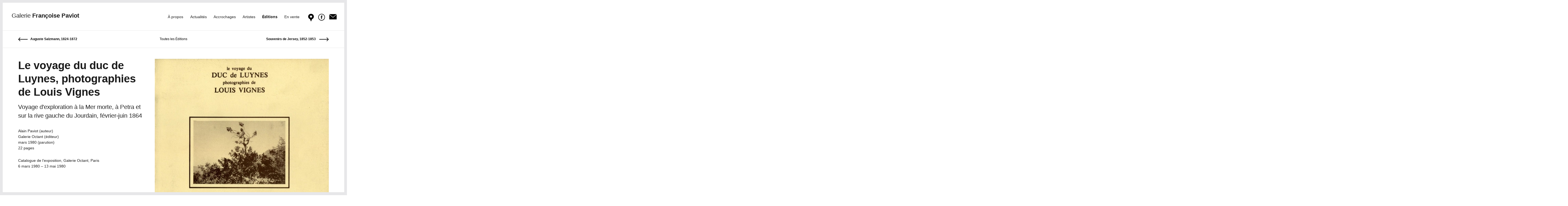

--- FILE ---
content_type: text/html; charset=UTF-8
request_url: https://paviotfoto.com/editions/le-voyage-du-duc-de-luynes/
body_size: 8082
content:
<!DOCTYPE html>
<html lang="fr-FR" class="no-js">
<head>
	<meta charset="UTF-8">
	<meta name="viewport" content="width=device-width, initial-scale=1">
	<link rel="profile" href="http://gmpg.org/xfn/11">
		<script>(function(html){html.className = html.className.replace(/\bno-js\b/,'js')})(document.documentElement);</script>
<meta name='robots' content='index, follow, max-image-preview:large, max-snippet:-1, max-video-preview:-1' />
<!--[if lt IE 9]><script>var rfbwp_ie_8 = true;</script><![endif]-->
	<!-- This site is optimized with the Yoast SEO plugin v19.12 - https://yoast.com/wordpress/plugins/seo/ -->
	<title>Le voyage du duc de Luynes, photographies de Louis Vignes - Françoise Paviot</title>
	<link rel="canonical" href="https://paviotfoto.com/editions/le-voyage-du-duc-de-luynes/" />
	<meta property="og:locale" content="fr_FR" />
	<meta property="og:type" content="article" />
	<meta property="og:title" content="Le voyage du duc de Luynes, photographies de Louis Vignes - Françoise Paviot" />
	<meta property="og:description" content="Alain Paviot (auteur) Galerie Octant (éditeur) mars 1980 (parution) 22 pages Catalogue de l’exposition, Galerie Octant, Paris 6 mars 1980 &#8211; 13 mai 1980" />
	<meta property="og:url" content="https://paviotfoto.com/editions/le-voyage-du-duc-de-luynes/" />
	<meta property="og:site_name" content="Françoise Paviot" />
	<meta property="article:modified_time" content="2016-03-26T10:18:25+00:00" />
	<meta property="og:image" content="https://paviotfoto.com/wp-content/uploads/2016/03/voyageducdeluynes_françoisepaviot-e1458985810554-672x668.jpg" />
	<meta property="og:image:width" content="1104" />
	<meta property="og:image:height" content="1098" />
	<meta property="og:image:type" content="image/jpeg" />
	<meta name="twitter:card" content="summary_large_image" />
	<script type="application/ld+json" class="yoast-schema-graph">{"@context":"https://schema.org","@graph":[{"@type":"WebPage","@id":"https://paviotfoto.com/editions/le-voyage-du-duc-de-luynes/","url":"https://paviotfoto.com/editions/le-voyage-du-duc-de-luynes/","name":"Le voyage du duc de Luynes, photographies de Louis Vignes - Françoise Paviot","isPartOf":{"@id":"https://paviotfoto.com/#website"},"primaryImageOfPage":{"@id":"https://paviotfoto.com/editions/le-voyage-du-duc-de-luynes/#primaryimage"},"image":{"@id":"https://paviotfoto.com/editions/le-voyage-du-duc-de-luynes/#primaryimage"},"thumbnailUrl":"https://paviotfoto.com/wp-content/uploads/2016/03/voyageducdeluynes_françoisepaviot-e1458985810554-672x668.jpg","datePublished":"1980-03-06T00:21:51+00:00","dateModified":"2016-03-26T10:18:25+00:00","breadcrumb":{"@id":"https://paviotfoto.com/editions/le-voyage-du-duc-de-luynes/#breadcrumb"},"inLanguage":"fr-FR","potentialAction":[{"@type":"ReadAction","target":["https://paviotfoto.com/editions/le-voyage-du-duc-de-luynes/"]}]},{"@type":"ImageObject","inLanguage":"fr-FR","@id":"https://paviotfoto.com/editions/le-voyage-du-duc-de-luynes/#primaryimage","url":"https://paviotfoto.com/wp-content/uploads/2016/03/voyageducdeluynes_françoisepaviot-e1458985810554-672x668.jpg","contentUrl":"https://paviotfoto.com/wp-content/uploads/2016/03/voyageducdeluynes_françoisepaviot-e1458985810554-672x668.jpg","width":1104,"height":1098,"caption":"Catalogue de l’exposition, Galerie Octant, Paris"},{"@type":"BreadcrumbList","@id":"https://paviotfoto.com/editions/le-voyage-du-duc-de-luynes/#breadcrumb","itemListElement":[{"@type":"ListItem","position":1,"name":"Accueil","item":"https://paviotfoto.com/"},{"@type":"ListItem","position":2,"name":"Éditions","item":"https://paviotfoto.com/editions/"},{"@type":"ListItem","position":3,"name":"Le voyage du duc de Luynes, photographies de Louis Vignes"}]},{"@type":"WebSite","@id":"https://paviotfoto.com/#website","url":"https://paviotfoto.com/","name":"Françoise Paviot","description":"","potentialAction":[{"@type":"SearchAction","target":{"@type":"EntryPoint","urlTemplate":"https://paviotfoto.com/?s={search_term_string}"},"query-input":"required name=search_term_string"}],"inLanguage":"fr-FR"}]}</script>
	<!-- / Yoast SEO plugin. -->


<link rel='dns-prefetch' href='//netdna.bootstrapcdn.com' />
<link rel='dns-prefetch' href='//fonts.googleapis.com' />
<link rel="alternate" type="application/rss+xml" title="Françoise Paviot &raquo; Flux" href="https://paviotfoto.com/feed/" />
<link rel="alternate" type="application/rss+xml" title="Françoise Paviot &raquo; Flux des commentaires" href="https://paviotfoto.com/comments/feed/" />
<script type="text/javascript">
window._wpemojiSettings = {"baseUrl":"https:\/\/s.w.org\/images\/core\/emoji\/14.0.0\/72x72\/","ext":".png","svgUrl":"https:\/\/s.w.org\/images\/core\/emoji\/14.0.0\/svg\/","svgExt":".svg","source":{"concatemoji":"https:\/\/paviotfoto.com\/wp-includes\/js\/wp-emoji-release.min.js?ver=6.1.9"}};
/*! This file is auto-generated */
!function(e,a,t){var n,r,o,i=a.createElement("canvas"),p=i.getContext&&i.getContext("2d");function s(e,t){var a=String.fromCharCode,e=(p.clearRect(0,0,i.width,i.height),p.fillText(a.apply(this,e),0,0),i.toDataURL());return p.clearRect(0,0,i.width,i.height),p.fillText(a.apply(this,t),0,0),e===i.toDataURL()}function c(e){var t=a.createElement("script");t.src=e,t.defer=t.type="text/javascript",a.getElementsByTagName("head")[0].appendChild(t)}for(o=Array("flag","emoji"),t.supports={everything:!0,everythingExceptFlag:!0},r=0;r<o.length;r++)t.supports[o[r]]=function(e){if(p&&p.fillText)switch(p.textBaseline="top",p.font="600 32px Arial",e){case"flag":return s([127987,65039,8205,9895,65039],[127987,65039,8203,9895,65039])?!1:!s([55356,56826,55356,56819],[55356,56826,8203,55356,56819])&&!s([55356,57332,56128,56423,56128,56418,56128,56421,56128,56430,56128,56423,56128,56447],[55356,57332,8203,56128,56423,8203,56128,56418,8203,56128,56421,8203,56128,56430,8203,56128,56423,8203,56128,56447]);case"emoji":return!s([129777,127995,8205,129778,127999],[129777,127995,8203,129778,127999])}return!1}(o[r]),t.supports.everything=t.supports.everything&&t.supports[o[r]],"flag"!==o[r]&&(t.supports.everythingExceptFlag=t.supports.everythingExceptFlag&&t.supports[o[r]]);t.supports.everythingExceptFlag=t.supports.everythingExceptFlag&&!t.supports.flag,t.DOMReady=!1,t.readyCallback=function(){t.DOMReady=!0},t.supports.everything||(n=function(){t.readyCallback()},a.addEventListener?(a.addEventListener("DOMContentLoaded",n,!1),e.addEventListener("load",n,!1)):(e.attachEvent("onload",n),a.attachEvent("onreadystatechange",function(){"complete"===a.readyState&&t.readyCallback()})),(e=t.source||{}).concatemoji?c(e.concatemoji):e.wpemoji&&e.twemoji&&(c(e.twemoji),c(e.wpemoji)))}(window,document,window._wpemojiSettings);
</script>
<style type="text/css">
img.wp-smiley,
img.emoji {
	display: inline !important;
	border: none !important;
	box-shadow: none !important;
	height: 1em !important;
	width: 1em !important;
	margin: 0 0.07em !important;
	vertical-align: -0.1em !important;
	background: none !important;
	padding: 0 !important;
}
</style>
	<link rel='stylesheet' id='wp-block-library-css' href='https://paviotfoto.com/wp-includes/css/dist/block-library/style.min.css?ver=6.1.9' type='text/css' media='all' />
<link rel='stylesheet' id='classic-theme-styles-css' href='https://paviotfoto.com/wp-includes/css/classic-themes.min.css?ver=1' type='text/css' media='all' />
<style id='global-styles-inline-css' type='text/css'>
body{--wp--preset--color--black: #000000;--wp--preset--color--cyan-bluish-gray: #abb8c3;--wp--preset--color--white: #ffffff;--wp--preset--color--pale-pink: #f78da7;--wp--preset--color--vivid-red: #cf2e2e;--wp--preset--color--luminous-vivid-orange: #ff6900;--wp--preset--color--luminous-vivid-amber: #fcb900;--wp--preset--color--light-green-cyan: #7bdcb5;--wp--preset--color--vivid-green-cyan: #00d084;--wp--preset--color--pale-cyan-blue: #8ed1fc;--wp--preset--color--vivid-cyan-blue: #0693e3;--wp--preset--color--vivid-purple: #9b51e0;--wp--preset--gradient--vivid-cyan-blue-to-vivid-purple: linear-gradient(135deg,rgba(6,147,227,1) 0%,rgb(155,81,224) 100%);--wp--preset--gradient--light-green-cyan-to-vivid-green-cyan: linear-gradient(135deg,rgb(122,220,180) 0%,rgb(0,208,130) 100%);--wp--preset--gradient--luminous-vivid-amber-to-luminous-vivid-orange: linear-gradient(135deg,rgba(252,185,0,1) 0%,rgba(255,105,0,1) 100%);--wp--preset--gradient--luminous-vivid-orange-to-vivid-red: linear-gradient(135deg,rgba(255,105,0,1) 0%,rgb(207,46,46) 100%);--wp--preset--gradient--very-light-gray-to-cyan-bluish-gray: linear-gradient(135deg,rgb(238,238,238) 0%,rgb(169,184,195) 100%);--wp--preset--gradient--cool-to-warm-spectrum: linear-gradient(135deg,rgb(74,234,220) 0%,rgb(151,120,209) 20%,rgb(207,42,186) 40%,rgb(238,44,130) 60%,rgb(251,105,98) 80%,rgb(254,248,76) 100%);--wp--preset--gradient--blush-light-purple: linear-gradient(135deg,rgb(255,206,236) 0%,rgb(152,150,240) 100%);--wp--preset--gradient--blush-bordeaux: linear-gradient(135deg,rgb(254,205,165) 0%,rgb(254,45,45) 50%,rgb(107,0,62) 100%);--wp--preset--gradient--luminous-dusk: linear-gradient(135deg,rgb(255,203,112) 0%,rgb(199,81,192) 50%,rgb(65,88,208) 100%);--wp--preset--gradient--pale-ocean: linear-gradient(135deg,rgb(255,245,203) 0%,rgb(182,227,212) 50%,rgb(51,167,181) 100%);--wp--preset--gradient--electric-grass: linear-gradient(135deg,rgb(202,248,128) 0%,rgb(113,206,126) 100%);--wp--preset--gradient--midnight: linear-gradient(135deg,rgb(2,3,129) 0%,rgb(40,116,252) 100%);--wp--preset--duotone--dark-grayscale: url('#wp-duotone-dark-grayscale');--wp--preset--duotone--grayscale: url('#wp-duotone-grayscale');--wp--preset--duotone--purple-yellow: url('#wp-duotone-purple-yellow');--wp--preset--duotone--blue-red: url('#wp-duotone-blue-red');--wp--preset--duotone--midnight: url('#wp-duotone-midnight');--wp--preset--duotone--magenta-yellow: url('#wp-duotone-magenta-yellow');--wp--preset--duotone--purple-green: url('#wp-duotone-purple-green');--wp--preset--duotone--blue-orange: url('#wp-duotone-blue-orange');--wp--preset--font-size--small: 13px;--wp--preset--font-size--medium: 20px;--wp--preset--font-size--large: 36px;--wp--preset--font-size--x-large: 42px;--wp--preset--spacing--20: 0.44rem;--wp--preset--spacing--30: 0.67rem;--wp--preset--spacing--40: 1rem;--wp--preset--spacing--50: 1.5rem;--wp--preset--spacing--60: 2.25rem;--wp--preset--spacing--70: 3.38rem;--wp--preset--spacing--80: 5.06rem;}:where(.is-layout-flex){gap: 0.5em;}body .is-layout-flow > .alignleft{float: left;margin-inline-start: 0;margin-inline-end: 2em;}body .is-layout-flow > .alignright{float: right;margin-inline-start: 2em;margin-inline-end: 0;}body .is-layout-flow > .aligncenter{margin-left: auto !important;margin-right: auto !important;}body .is-layout-constrained > .alignleft{float: left;margin-inline-start: 0;margin-inline-end: 2em;}body .is-layout-constrained > .alignright{float: right;margin-inline-start: 2em;margin-inline-end: 0;}body .is-layout-constrained > .aligncenter{margin-left: auto !important;margin-right: auto !important;}body .is-layout-constrained > :where(:not(.alignleft):not(.alignright):not(.alignfull)){max-width: var(--wp--style--global--content-size);margin-left: auto !important;margin-right: auto !important;}body .is-layout-constrained > .alignwide{max-width: var(--wp--style--global--wide-size);}body .is-layout-flex{display: flex;}body .is-layout-flex{flex-wrap: wrap;align-items: center;}body .is-layout-flex > *{margin: 0;}:where(.wp-block-columns.is-layout-flex){gap: 2em;}.has-black-color{color: var(--wp--preset--color--black) !important;}.has-cyan-bluish-gray-color{color: var(--wp--preset--color--cyan-bluish-gray) !important;}.has-white-color{color: var(--wp--preset--color--white) !important;}.has-pale-pink-color{color: var(--wp--preset--color--pale-pink) !important;}.has-vivid-red-color{color: var(--wp--preset--color--vivid-red) !important;}.has-luminous-vivid-orange-color{color: var(--wp--preset--color--luminous-vivid-orange) !important;}.has-luminous-vivid-amber-color{color: var(--wp--preset--color--luminous-vivid-amber) !important;}.has-light-green-cyan-color{color: var(--wp--preset--color--light-green-cyan) !important;}.has-vivid-green-cyan-color{color: var(--wp--preset--color--vivid-green-cyan) !important;}.has-pale-cyan-blue-color{color: var(--wp--preset--color--pale-cyan-blue) !important;}.has-vivid-cyan-blue-color{color: var(--wp--preset--color--vivid-cyan-blue) !important;}.has-vivid-purple-color{color: var(--wp--preset--color--vivid-purple) !important;}.has-black-background-color{background-color: var(--wp--preset--color--black) !important;}.has-cyan-bluish-gray-background-color{background-color: var(--wp--preset--color--cyan-bluish-gray) !important;}.has-white-background-color{background-color: var(--wp--preset--color--white) !important;}.has-pale-pink-background-color{background-color: var(--wp--preset--color--pale-pink) !important;}.has-vivid-red-background-color{background-color: var(--wp--preset--color--vivid-red) !important;}.has-luminous-vivid-orange-background-color{background-color: var(--wp--preset--color--luminous-vivid-orange) !important;}.has-luminous-vivid-amber-background-color{background-color: var(--wp--preset--color--luminous-vivid-amber) !important;}.has-light-green-cyan-background-color{background-color: var(--wp--preset--color--light-green-cyan) !important;}.has-vivid-green-cyan-background-color{background-color: var(--wp--preset--color--vivid-green-cyan) !important;}.has-pale-cyan-blue-background-color{background-color: var(--wp--preset--color--pale-cyan-blue) !important;}.has-vivid-cyan-blue-background-color{background-color: var(--wp--preset--color--vivid-cyan-blue) !important;}.has-vivid-purple-background-color{background-color: var(--wp--preset--color--vivid-purple) !important;}.has-black-border-color{border-color: var(--wp--preset--color--black) !important;}.has-cyan-bluish-gray-border-color{border-color: var(--wp--preset--color--cyan-bluish-gray) !important;}.has-white-border-color{border-color: var(--wp--preset--color--white) !important;}.has-pale-pink-border-color{border-color: var(--wp--preset--color--pale-pink) !important;}.has-vivid-red-border-color{border-color: var(--wp--preset--color--vivid-red) !important;}.has-luminous-vivid-orange-border-color{border-color: var(--wp--preset--color--luminous-vivid-orange) !important;}.has-luminous-vivid-amber-border-color{border-color: var(--wp--preset--color--luminous-vivid-amber) !important;}.has-light-green-cyan-border-color{border-color: var(--wp--preset--color--light-green-cyan) !important;}.has-vivid-green-cyan-border-color{border-color: var(--wp--preset--color--vivid-green-cyan) !important;}.has-pale-cyan-blue-border-color{border-color: var(--wp--preset--color--pale-cyan-blue) !important;}.has-vivid-cyan-blue-border-color{border-color: var(--wp--preset--color--vivid-cyan-blue) !important;}.has-vivid-purple-border-color{border-color: var(--wp--preset--color--vivid-purple) !important;}.has-vivid-cyan-blue-to-vivid-purple-gradient-background{background: var(--wp--preset--gradient--vivid-cyan-blue-to-vivid-purple) !important;}.has-light-green-cyan-to-vivid-green-cyan-gradient-background{background: var(--wp--preset--gradient--light-green-cyan-to-vivid-green-cyan) !important;}.has-luminous-vivid-amber-to-luminous-vivid-orange-gradient-background{background: var(--wp--preset--gradient--luminous-vivid-amber-to-luminous-vivid-orange) !important;}.has-luminous-vivid-orange-to-vivid-red-gradient-background{background: var(--wp--preset--gradient--luminous-vivid-orange-to-vivid-red) !important;}.has-very-light-gray-to-cyan-bluish-gray-gradient-background{background: var(--wp--preset--gradient--very-light-gray-to-cyan-bluish-gray) !important;}.has-cool-to-warm-spectrum-gradient-background{background: var(--wp--preset--gradient--cool-to-warm-spectrum) !important;}.has-blush-light-purple-gradient-background{background: var(--wp--preset--gradient--blush-light-purple) !important;}.has-blush-bordeaux-gradient-background{background: var(--wp--preset--gradient--blush-bordeaux) !important;}.has-luminous-dusk-gradient-background{background: var(--wp--preset--gradient--luminous-dusk) !important;}.has-pale-ocean-gradient-background{background: var(--wp--preset--gradient--pale-ocean) !important;}.has-electric-grass-gradient-background{background: var(--wp--preset--gradient--electric-grass) !important;}.has-midnight-gradient-background{background: var(--wp--preset--gradient--midnight) !important;}.has-small-font-size{font-size: var(--wp--preset--font-size--small) !important;}.has-medium-font-size{font-size: var(--wp--preset--font-size--medium) !important;}.has-large-font-size{font-size: var(--wp--preset--font-size--large) !important;}.has-x-large-font-size{font-size: var(--wp--preset--font-size--x-large) !important;}
.wp-block-navigation a:where(:not(.wp-element-button)){color: inherit;}
:where(.wp-block-columns.is-layout-flex){gap: 2em;}
.wp-block-pullquote{font-size: 1.5em;line-height: 1.6;}
</style>
<link rel='stylesheet' id='cpsh-shortcodes-css' href='https://paviotfoto.com/wp-content/plugins/column-shortcodes//assets/css/shortcodes.css?ver=1.0.1' type='text/css' media='all' />
<link rel='stylesheet' id='rfbwp-fontawesome-css' href='https://paviotfoto.com/wp-content/plugins/responsive-flipbook/assets/fonts/font-awesome.css?ver=2.5.0' type='text/css' media='all' />
<link rel='stylesheet' id='rfbwp-et_icons-css' href='https://paviotfoto.com/wp-content/plugins/responsive-flipbook/assets/fonts/et-icons.css?ver=2.5.0' type='text/css' media='all' />
<link rel='stylesheet' id='rfbwp-et_line-css' href='https://paviotfoto.com/wp-content/plugins/responsive-flipbook/assets/fonts/et-line.css?ver=2.5.0' type='text/css' media='all' />
<link rel='stylesheet' id='rfbwp-styles-css' href='https://paviotfoto.com/wp-content/plugins/responsive-flipbook/assets/css/style.min.css?ver=2.5.0' type='text/css' media='all' />
<link rel='stylesheet' id='font-awesome-css' href='//netdna.bootstrapcdn.com/font-awesome/4.1.0/css/font-awesome.css' type='text/css' media='screen' />
<link rel='stylesheet' id='yith-infs-style-css' href='https://paviotfoto.com/wp-content/plugins/yith-infinite-scrolling/assets/css/frontend.css?ver=1.8.0' type='text/css' media='all' />
<link rel='stylesheet' id='twentysixteen-fonts-css' href='https://fonts.googleapis.com/css?family=Merriweather%3A400%2C700%2C900%2C400italic%2C700italic%2C900italic%7CMontserrat%3A400%2C700%7CInconsolata%3A400&#038;subset=latin%2Clatin-ext' type='text/css' media='all' />
<link rel='stylesheet' id='genericons-css' href='https://paviotfoto.com/wp-content/themes/twentysixteen/genericons/genericons.css?ver=3.4.1' type='text/css' media='all' />
<link rel='stylesheet' id='twentysixteen-style-css' href='https://paviotfoto.com/wp-content/themes/twentysixteen/style.css?ver=6.1.9' type='text/css' media='all' />
<style id='twentysixteen-style-inline-css' type='text/css'>

		/* Custom Link Color */
		.menu-toggle:hover,
		.menu-toggle:focus,
		a,
		.main-navigation a:hover,
		.main-navigation a:focus,
		.dropdown-toggle:hover,
		.dropdown-toggle:focus,
		.social-navigation a:hover:before,
		.social-navigation a:focus:before,
		.post-navigation a:hover .post-title,
		.post-navigation a:focus .post-title,
		.tagcloud a:hover,
		.tagcloud a:focus,
		.site-branding .site-title a:hover,
		.site-branding .site-title a:focus,
		.entry-title a:hover,
		.entry-title a:focus,
		.entry-footer a:hover,
		.entry-footer a:focus,
		.comment-metadata a:hover,
		.comment-metadata a:focus,
		.pingback .comment-edit-link:hover,
		.pingback .comment-edit-link:focus,
		.comment-reply-link,
		.comment-reply-link:hover,
		.comment-reply-link:focus,
		.required,
		.site-info a:hover,
		.site-info a:focus {
			color: #000000;
		}

		mark,
		ins,
		button:hover,
		button:focus,
		input[type="button"]:hover,
		input[type="button"]:focus,
		input[type="reset"]:hover,
		input[type="reset"]:focus,
		input[type="submit"]:hover,
		input[type="submit"]:focus,
		.pagination .prev:hover,
		.pagination .prev:focus,
		.pagination .next:hover,
		.pagination .next:focus,
		.widget_calendar tbody a,
		.page-links a:hover,
		.page-links a:focus {
			background-color: #000000;
		}

		input[type="text"]:focus,
		input[type="email"]:focus,
		input[type="url"]:focus,
		input[type="password"]:focus,
		input[type="search"]:focus,
		textarea:focus,
		.tagcloud a:hover,
		.tagcloud a:focus,
		.menu-toggle:hover,
		.menu-toggle:focus {
			border-color: #000000;
		}

		@media screen and (min-width: 56.875em) {
			.main-navigation li:hover > a,
			.main-navigation li.focus > a {
				color: #000000;
			}
		}
	
</style>
<!--[if lt IE 10]>
<link rel='stylesheet' id='twentysixteen-ie-css' href='https://paviotfoto.com/wp-content/themes/twentysixteen/css/ie.css?ver=20150930' type='text/css' media='all' />
<![endif]-->
<!--[if lt IE 9]>
<link rel='stylesheet' id='twentysixteen-ie8-css' href='https://paviotfoto.com/wp-content/themes/twentysixteen/css/ie8.css?ver=20151230' type='text/css' media='all' />
<![endif]-->
<!--[if lt IE 8]>
<link rel='stylesheet' id='twentysixteen-ie7-css' href='https://paviotfoto.com/wp-content/themes/twentysixteen/css/ie7.css?ver=20150930' type='text/css' media='all' />
<![endif]-->
<script type='text/javascript' src='https://paviotfoto.com/wp-includes/js/jquery/jquery.min.js?ver=3.6.1' id='jquery-core-js'></script>
<script type='text/javascript' src='https://paviotfoto.com/wp-includes/js/jquery/jquery-migrate.min.js?ver=3.3.2' id='jquery-migrate-js'></script>
<script type='text/javascript' id='ion-sound-js-extra'>
/* <![CDATA[ */
var mpcthLocalize = {"soundsPath":"https:\/\/paviotfoto.com\/wp-content\/plugins\/responsive-flipbook\/assets\/sounds\/","downloadPath":"https:\/\/paviotfoto.com\/wp-content\/plugins\/responsive-flipbook\/includes\/download.php?file="};
/* ]]> */
</script>
<script type='text/javascript' src='https://paviotfoto.com/wp-content/plugins/responsive-flipbook/assets/js/ion.sound.min.js?ver=2.5.0' id='ion-sound-js'></script>
<script type='text/javascript' src='https://paviotfoto.com/wp-content/plugins/responsive-flipbook/assets/js/jquery.doubletap.js?ver=2.5.0' id='jquery-doubletab-js'></script>
<!--[if lt IE 9]>
<script type='text/javascript' src='https://paviotfoto.com/wp-content/themes/twentysixteen/js/html5.js?ver=3.7.3' id='twentysixteen-html5-js'></script>
<![endif]-->
<link rel="https://api.w.org/" href="https://paviotfoto.com/wp-json/" /><link rel="EditURI" type="application/rsd+xml" title="RSD" href="https://paviotfoto.com/xmlrpc.php?rsd" />
<link rel="wlwmanifest" type="application/wlwmanifest+xml" href="https://paviotfoto.com/wp-includes/wlwmanifest.xml" />
<meta name="generator" content="WordPress 6.1.9" />
<link rel='shortlink' href='https://paviotfoto.com/?p=222' />
<link rel="alternate" type="application/json+oembed" href="https://paviotfoto.com/wp-json/oembed/1.0/embed?url=https%3A%2F%2Fpaviotfoto.com%2Feditions%2Fle-voyage-du-duc-de-luynes%2F" />
<link rel="alternate" type="text/xml+oembed" href="https://paviotfoto.com/wp-json/oembed/1.0/embed?url=https%3A%2F%2Fpaviotfoto.com%2Feditions%2Fle-voyage-du-duc-de-luynes%2F&#038;format=xml" />

		<!-- GA Google Analytics @ https://m0n.co/ga -->
		<script>
			(function(i,s,o,g,r,a,m){i['GoogleAnalyticsObject']=r;i[r]=i[r]||function(){
			(i[r].q=i[r].q||[]).push(arguments)},i[r].l=1*new Date();a=s.createElement(o),
			m=s.getElementsByTagName(o)[0];a.async=1;a.src=g;m.parentNode.insertBefore(a,m)
			})(window,document,'script','https://www.google-analytics.com/analytics.js','ga');
			ga('create', 'UA-79769000-1', 'auto');
			ga('send', 'pageview');
		</script>

	
<style>
.scroll-back-to-top-wrapper {
    position: fixed;
	opacity: 0;
	visibility: hidden;
	overflow: hidden;
	text-align: center;
	z-index: 99999999;
    background-color: #e7e7e9;
	color: #ffffff;
	width: 50px;
	height: 48px;
	line-height: 48px;
	right: 5px;
	bottom: 5px;
	padding-top: 2px;
	border-top-left-radius: 0px;
	border-top-right-radius: 0px;
	border-bottom-right-radius: 0px;
	border-bottom-left-radius: 0px;
	-webkit-transition: all 0.5s ease-in-out;
	-moz-transition: all 0.5s ease-in-out;
	-ms-transition: all 0.5s ease-in-out;
	-o-transition: all 0.5s ease-in-out;
	transition: all 0.5s ease-in-out;
}
.scroll-back-to-top-wrapper:hover {
	background-color: #888888;
  color: #eeeeee;
}
.scroll-back-to-top-wrapper.show {
    visibility:visible;
    cursor:pointer;
	opacity: 1.0;
}
.scroll-back-to-top-wrapper i.fa {
	line-height: inherit;
}
.scroll-back-to-top-wrapper .fa-lg {
	vertical-align: 0;
}
</style><script type='text/javascript'>
postsContainer = '#main';
</script><script type='text/javascript' src='https://paviotfoto.com/wp-content/plugins/wp-filters/js/framework.js'></script>
<style type="text/css" id="custom-background-css">
body.custom-background { background-color: #ffffff; }
</style>
	<link rel="icon" href="https://paviotfoto.com/wp-content/uploads/2016/03/cropped-francoise-paviot-favicon-150x150.png" sizes="32x32" />
<link rel="icon" href="https://paviotfoto.com/wp-content/uploads/2016/03/cropped-francoise-paviot-favicon-240x240.png" sizes="192x192" />
<link rel="apple-touch-icon" href="https://paviotfoto.com/wp-content/uploads/2016/03/cropped-francoise-paviot-favicon-240x240.png" />
<meta name="msapplication-TileImage" content="https://paviotfoto.com/wp-content/uploads/2016/03/cropped-francoise-paviot-favicon-300x300.png" />
	

</head>

<body class="editions-template-default single single-editions postid-222 custom-background no-sidebar">
<div id="page" class="site">
    <header id="masthead" class="site-header" role="banner">
			<div class="site-header-main">
				<div class="site-branding">
											<p class="site-title"><a href="https://paviotfoto.com/" rel="home"><span class="galerie">Galerie </span>Françoise Paviot</a></p>
									</div><!-- .site-branding -->

									<button id="menu-toggle" class="menu-toggle">Menu</button>

					<div id="site-header-menu" class="site-header-menu">
													<nav id="site-navigation" class="main-navigation" role="navigation" aria-label="Menu principal">
								<div class="menu-menu-top-container"><ul id="menu-menu-top" class="primary-menu"><li id="menu-item-14" class="menu-item menu-item-type-post_type menu-item-object-page menu-item-14"><a href="https://paviotfoto.com/a-propos/">À propos</a></li>
<li id="menu-item-226" class="menu-item menu-item-type-post_type menu-item-object-page menu-item-226"><a href="https://paviotfoto.com/actualites/">Actualités</a></li>
<li id="menu-item-829" class="menu-item menu-item-type-post_type_archive menu-item-object-accrochages menu-item-829"><a href="https://paviotfoto.com/accrochages/">Accrochages</a></li>
<li id="menu-item-830" class="menu-item menu-item-type-post_type_archive menu-item-object-artistes menu-item-830"><a href="https://paviotfoto.com/artistes/">Artistes</a></li>
<li id="menu-item-835" class="menu-item menu-item-type-post_type_archive menu-item-object-editions current-menu-item menu-item-835"><a href="https://paviotfoto.com/editions/" aria-current="page">Éditions</a></li>
<li id="menu-item-4440" class="menu-item menu-item-type-custom menu-item-object-custom menu-item-4440"><a href="/vente">En vente</a></li>
</ul></div>							</nav><!-- .main-navigation -->
                        
						
						                       </div><!-- .site-header-menu -->
				                    <div class="icones-header">
                        <div class="icone-plan">
                            <a href="/infos-pratique"><img src="/wp-content/img-fp/pointer.svg" alt="Plan"></a>
                        </div>
                    <div class="icone-facebook">
                        <a href="https://www.facebook.com/galeriefrancoisepaviot/"><img src="/wp-content/img-fp/facebook.svg" alt="Facebook"></a>
                    </div>
                    <div class="icone-newsletter">
                        <a href=/newsletter/><img src="/wp-content/img-fp/newsletter.svg" alt="Newsletter"></a>
                    </div>
                </div>
			</div><!-- .site-header-main -->

					</header><!-- .site-header -->
	<div class="site-inner">
		<a class="skip-link screen-reader-text" href="#content">Aller au contenu</a>

		

		<div id="content" class="site-content">

<div id="prev-next" >
	<div id="header-single" >
		        
        
        <span class="retour-liste"><a href="/editions/" >Toutes les Éditions</a>
        </span>
        <div class="nav-previous">
    	<a rel="prev" href="https://paviotfoto.com/editions/auguste-salzmann-1824-1872/" title="Auguste Salzmann, 1824-1872" class=" ">
       <img src="/wp-content/uploads/left.svg"><span class="post-title">Auguste Salzmann, 1824-1872</span></a>
    </div>

    <div class="nav-next">
    	<a rel="next" href="https://paviotfoto.com/editions/souvenirs-de-jersey/" title="Souvenirs de Jersey, 1852-1853" class=" "><span class="post-title">Souvenirs de Jersey, 1852-1853</span>
       <img src="/wp-content/uploads/right.svg"></a>
    </div>

	</div><!-- .nav -->

	
</div><!-- .content-area -->
<div class="clear-float"></div>

<div id="post-222" class="post-222 editions type-editions status-publish has-post-thumbnail hentry">
    <div class="article-fp col-left">
	<header class="entry-header">
        		<h1 class="entry-title">Le voyage du duc de Luynes, photographies de Louis Vignes</h1>        <h2>Voyage d'exploration à la Mer morte, à Petra et sur la rive gauche du Jourdain, février-juin 1864</h2>
	</header><!-- .entry-header -->
    <div class="entry-content">
		<p>Alain Paviot (auteur)<br />
Galerie Octant (éditeur)<br />
mars 1980 (parution)<br />
22 pages</p>
<p>Catalogue de l’exposition, Galerie Octant, Paris<br />
6 mars 1980 &#8211; 13 mai 1980</p>

                </div>
        
        
	</div><!-- .entry-content -->
        </div>
        <div class="thumb-single">
                        <img width="1104" height="1098" src="https://paviotfoto.com/wp-content/uploads/2016/03/voyageducdeluynes_françoisepaviot-e1458985810554.jpg" class="attachment-222 size-222 wp-post-image" alt="voyageducdeluynes_françoisepaviot" decoding="async" loading="lazy" srcset="https://paviotfoto.com/wp-content/uploads/2016/03/voyageducdeluynes_françoisepaviot-e1458985810554.jpg 1104w, https://paviotfoto.com/wp-content/uploads/2016/03/voyageducdeluynes_françoisepaviot-e1458985810554-300x298.jpg 300w, https://paviotfoto.com/wp-content/uploads/2016/03/voyageducdeluynes_françoisepaviot-e1458985810554-1024x1018.jpg 1024w, https://paviotfoto.com/wp-content/uploads/2016/03/voyageducdeluynes_françoisepaviot-e1458985810554-150x150.jpg 150w, https://paviotfoto.com/wp-content/uploads/2016/03/voyageducdeluynes_françoisepaviot-e1458985810554-768x764.jpg 768w, https://paviotfoto.com/wp-content/uploads/2016/03/voyageducdeluynes_françoisepaviot-e1458985810554-240x240.jpg 240w, https://paviotfoto.com/wp-content/uploads/2016/03/voyageducdeluynes_françoisepaviot-e1458985810554-672x668.jpg 672w, https://paviotfoto.com/wp-content/uploads/2016/03/voyageducdeluynes_françoisepaviot-e1458985810554-396x394.jpg 396w, https://paviotfoto.com/wp-content/uploads/2016/03/voyageducdeluynes_françoisepaviot-e1458985810554-560x557.jpg 560w" sizes="(max-width: 709px) 85vw, (max-width: 909px) 67vw, (max-width: 1362px) 62vw, 840px" /><div class="featured-image wp-caption" style="max-width: 672px;"><p class="legende-img">Catalogue de l’exposition, Galerie Octant, Paris</p></div>                        
                       
                            
        </div>
    <div class="spacer"></div>
</article><!-- #post-## -->



		</div><!-- .site-content -->

		
	</div><!-- .site-inner -->
<footer id="colophon" class="site-footer" role="contentinfo">
		

			<div class="site-info">
                <p>Galerie<span style="font-weight:800"> Françoise Paviot</span></p>
                <p>57, rue Sainte-Anne, 75002 Paris</p>
                <a href="/mentions-legales/" class="bouton-fp">Mentions légales</a><a href="/newsletter/" class="bouton-fp">Newsletter</a>
			</div><!-- .site-info -->
		</footer><!-- .site-footer -->
</div><!-- .site -->

<div class="scroll-back-to-top-wrapper">
	<span class="scroll-back-to-top-inner">
					<i class="fa fa-lg fa-long-arrow-up"></i>
			</span>
</div><script type='text/javascript' id='scroll-back-to-top-js-extra'>
/* <![CDATA[ */
var scrollBackToTop = {"scrollDuration":"500","fadeDuration":"0.5"};
/* ]]> */
</script>
<script type='text/javascript' src='https://paviotfoto.com/wp-content/plugins/scroll-back-to-top/assets/js/scroll-back-to-top.js' id='scroll-back-to-top-js'></script>
<script type='text/javascript' src='https://paviotfoto.com/wp-content/plugins/yith-infinite-scrolling/assets/js/yith.infinitescroll.min.js?ver=1.8.0' id='yith-infinitescroll-js'></script>
<script type='text/javascript' id='yith-infs-js-extra'>
/* <![CDATA[ */
var yith_infs = {"navSelector":".pagination","nextSelector":".pagination a.next","itemSelector":".hentry","contentSelector":".site-inner","loader":"http:\/\/paviotfoto.com\/wp-content\/plugins\/yith-infinite-scrolling\/assets\/images\/loader.gif","shop":""};
/* ]]> */
</script>
<script type='text/javascript' src='https://paviotfoto.com/wp-content/plugins/yith-infinite-scrolling/assets/js/yith-infs.min.js?ver=1.8.0' id='yith-infs-js'></script>
<script type='text/javascript' src='https://paviotfoto.com/wp-content/themes/twentysixteen/js/skip-link-focus-fix.js?ver=20151112' id='twentysixteen-skip-link-focus-fix-js'></script>
<script type='text/javascript' id='twentysixteen-script-js-extra'>
/* <![CDATA[ */
var screenReaderText = {"expand":"ouvrir le sous-menu","collapse":"fermer le sous-menu"};
/* ]]> */
</script>
<script type='text/javascript' src='https://paviotfoto.com/wp-content/themes/twentysixteen/js/functions.js?ver=20151204' id='twentysixteen-script-js'></script>
</body>
</html>


--- FILE ---
content_type: text/plain
request_url: https://www.google-analytics.com/j/collect?v=1&_v=j102&a=917881903&t=pageview&_s=1&dl=https%3A%2F%2Fpaviotfoto.com%2Feditions%2Fle-voyage-du-duc-de-luynes%2F&ul=en-us%40posix&dt=Le%20voyage%20du%20duc%20de%20Luynes%2C%20photographies%20de%20Louis%20Vignes%20-%20Fran%C3%A7oise%20Paviot&sr=1280x720&vp=1280x720&_u=IEBAAEABAAAAACAAI~&jid=1330508310&gjid=1534450244&cid=1530693906.1768852897&tid=UA-79769000-1&_gid=2054837115.1768852897&_r=1&_slc=1&z=186811826
body_size: -450
content:
2,cG-9GC3DRX646

--- FILE ---
content_type: image/svg+xml
request_url: https://paviotfoto.com/wp-content/uploads/right.svg
body_size: 451
content:
<?xml version="1.0" encoding="utf-8"?>
<!-- Generator: Adobe Illustrator 19.0.0, SVG Export Plug-In . SVG Version: 6.00 Build 0)  -->
<svg version="1.1" id="Calque_1" xmlns="http://www.w3.org/2000/svg" xmlns:xlink="http://www.w3.org/1999/xlink" x="0px" y="0px"
	 viewBox="0 0 35.6 14.2" style="enable-background:new 0 0 35.6 14.2;" xml:space="preserve">
<style type="text/css">
	.st0{fill:#010101;}
</style>
<polygon id="XMLID_6_" class="st0" points="28.5,0 27.1,1.4 31.8,6.1 0,6.1 0,8.1 31.8,8.1 27.1,12.8 28.5,14.2 35.6,7.1 "/>
</svg>
